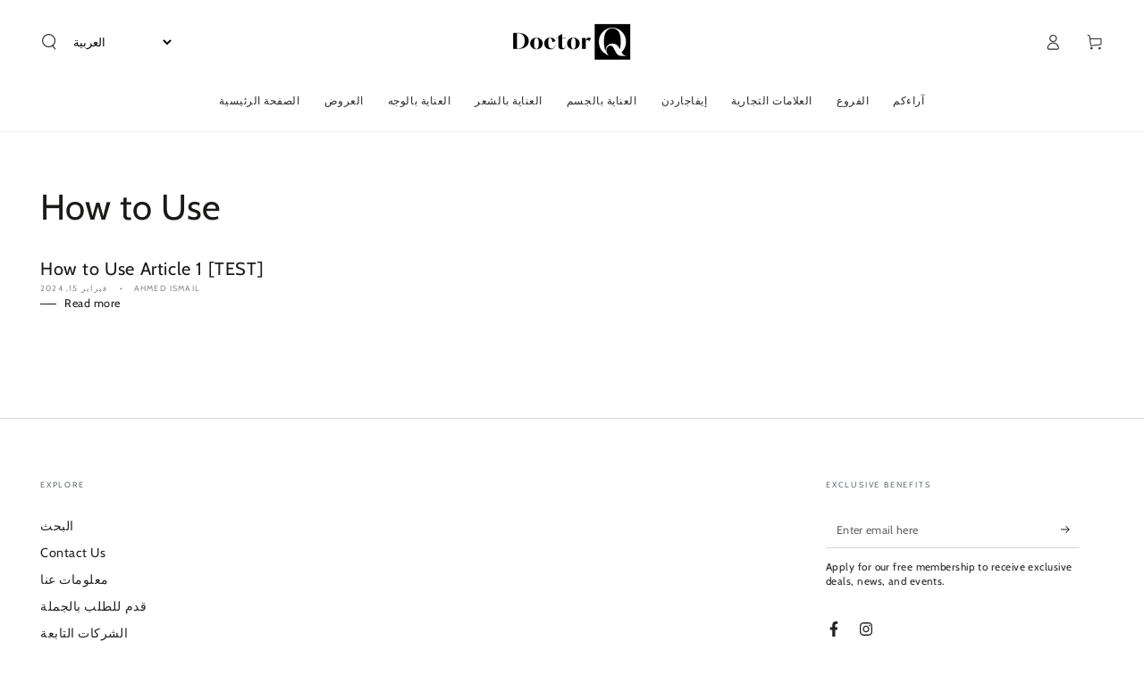

--- FILE ---
content_type: text/css
request_url: https://www.doctorqshop.com/cdn/shop/t/30/assets/section-main-blog.css?v=36146492891086829841696492487
body_size: -417
content:
.blog-articles__article{padding-bottom:3rem}.blog-articles__article+.blog-articles__article{margin-top:3rem}.blog-articles{align-items:flex-start;margin-bottom:0}@media screen and (min-width: 750px){.blog-articles{margin-inline-start:-3rem}.blog-articles__article{padding-bottom:5rem;padding-inline-start:3rem}.blog-articles__article+.blog-articles__article{margin-top:0}}.blog-header{text-align:center;margin-bottom:4rem}.blog-header .title--primary{margin-top:0}.blog-header .title--primary~*{margin-top:-2rem}.blog-header .select__select{height:4rem}@media screen and (min-width: 750px){.blog-header{text-align:inherit;display:flex;align-items:flex-end;justify-content:space-between;margin-bottom:2rem}.blog-header .title--primary{margin-bottom:0}.blog-header .title--primary~*{margin-top:0}.blog-header .select__select{width:20rem;max-width:100%}[data-heading-center] .blog-header{flex-direction:column;align-items:center;row-gap:1rem}}.blog-filter{display:flex;flex-wrap:wrap;margin-inline-start:-1.2rem;margin-inline-end:-1.2rem}.blog-filter li{padding-inline-start:1.2rem;padding-inline-end:1.2rem}.blog-filter .is-selected{cursor:default;background-position:left bottom,left bottom;background-size:100% .1rem,100% .1rem}.main-blog .pagination-wrapper{margin-top:0}
/*# sourceMappingURL=/cdn/shop/t/30/assets/section-main-blog.css.map?v=36146492891086829841696492487 */


--- FILE ---
content_type: text/javascript
request_url: https://cdn.shopify.com/s/files/1/0449/2568/1820/t/4/assets/booster_currency.js?v=1624978055&shop=dr-q-shop.myshopify.com
body_size: 11225
content:
(function(o,t){typeof exports=="object"&&typeof module=="object"?module.exports=t():typeof define=="function"&&define.amd?define([],t):typeof exports=="object"?exports.selectorBar=t():(o.baCurr=o.baCurr||{},o.baCurr.selectorBar=t())})(window,function(){return function(o){var t={};function e(n){if(t[n])return t[n].exports;var r=t[n]={i:n,l:!1,exports:{}};return o[n].call(r.exports,r,r.exports,e),r.l=!0,r.exports}return e.m=o,e.c=t,e.d=function(o2,t2,n){e.o(o2,t2)||Object.defineProperty(o2,t2,{enumerable:!0,get:n})},e.r=function(o2){typeof Symbol!="undefined"&&Symbol.toStringTag&&Object.defineProperty(o2,Symbol.toStringTag,{value:"Module"}),Object.defineProperty(o2,"__esModule",{value:!0})},e.t=function(o2,t2){if(1&t2&&(o2=e(o2)),8&t2||4&t2&&typeof o2=="object"&&o2&&o2.__esModule)return o2;var n=Object.create(null);if(e.r(n),Object.defineProperty(n,"default",{enumerable:!0,value:o2}),2&t2&&typeof o2!="string")for(var r in o2)e.d(n,r,function(t3){return o2[t3]}.bind(null,r));return n},e.n=function(o2){var t2=o2&&o2.__esModule?function(){return o2.default}:function(){return o2};return e.d(t2,"a",t2),t2},e.o=function(o2,t2){return Object.prototype.hasOwnProperty.call(o2,t2)},e.p="/apps/",e(e.s=28)}([function(o,t,e){"use strict";var n=e(3),r=e(6),a=e(7);function c(o2,t2,e2){o2?bacurr$(t2).children().html(e2):bacurr$(t2).html(e2)}var i=e(18);function u(o2,t2,e2,n2){var r2,a2=r2=o2?bacurr$(t2).children().html():bacurr$(t2).html();return bacurr$(t2).data("bacurr-origMoneyVal",""+a2),r2=Object(i.a)(r2,e2.money_format,n2,e2.user_curr),bacurr$(t2).data("bacurr-initVal",""+r2),r2}var m=function(o2,t2,e2,i2,m2){if(t2.round_by_default){var s2,_2;s2=i2&&bacurr$(o2).hasClass("bacurr-money")?m2:u(e2,o2,t2,t2.user_curr),t2.round_style==="roundToDecimal"&&(s2=Object(a.a)(s2,t2));var l2=(_2=t2.moneyWithCurrencyFormat?n.a[t2.user_curr].money_with_currency_format||"{{amount}}":n.a[t2.user_curr].money_format||"{{amount}}").split("{{").pop().split("}}")[0],h=Object(r.a)(s2,l2,t2.user_curr,t2);c(e2,o2,s2=_2.replace("{{"+l2+"}}",h))}else i2&&c(e2,o2,i2)},s=function(o2,t2,e2){var i2,s2=bacurr$(o2).data("bacurr-origMoneyVal"),_2=bacurr$(o2).data("bacurr-initVal"),l2=!!bacurr$(o2).children().length;if(t2!==e2.user_curr){if(_2&&bacurr$(o2).hasClass("bacurr-money")){var h=bacurr$(o2).data(t2);h&&!isNaN(h)?i2=h:(i2=baCurr.Currency.convert(_2,e2.user_curr,t2),bacurr$(o2).data(""+t2,""+i2))}else{var p=u(l2,o2,e2,t2);i2=baCurr.Currency.convert(p,e2.user_curr,t2)}if(!isNaN(i2)){var d;e2.round_style==="roundToDecimal"&&(i2=Object(a.a)(i2,e2));var f=(d=e2.moneyWithCurrencyFormat?n.a[t2].money_with_currency_format||"{{amount}}":n.a[t2].money_format||"{{amount}}").split("{{").pop().split("}}")[0],y=Object(r.a)(i2,f,t2,e2);c(l2,o2,i2=d.replace("{{"+f+"}}",y))}}else m(o2,e2,l2,s2,_2)},_=e(1);function l(o2,t2){_.a.set(t2),bacurr$("span.money").each(function(){bacurr$("span.money",this).length===0&&(s(this,t2,o2),bacurr$(this).addClass("bacurr-money"))})}e.d(t,"a",function(){return l})},function(o,t,e){"use strict";var n=e(2),r={set:function(o2){n.a.set("bacurr_user_cur",o2)},get:function(){return n.a.get("bacurr_user_cur")}};t.a=r},function(o,t,e){"use strict";e.d(t,"a",function(){return n});var n={set:function(o2,t2,e2){e2===void 0&&(e2="session"),(e2==="session"?sessionStorage:localStorage).setItem(o2,JSON.stringify(t2))},get:function(o2,t2,e2){t2===void 0&&(t2=!0),e2===void 0&&(e2="session");var n2=(e2==="session"?sessionStorage:localStorage).getItem(o2);return t2?JSON.parse(n2):n2},unset:function(o2,t2){t2===void 0&&(t2="session"),!Array.isArray(o2)&&(o2=[o2]),o2.forEach(function(o3){(t2==="session"?sessionStorage:localStorage).removeItem(o3)})}}},function(o,t,e){"use strict";t.a={USD:{money_format:"${{amount}}",money_with_currency_format:"${{amount}} USD"},EUR:{money_format:"&euro;{{amount}}",money_with_currency_format:"&euro;{{amount}} EUR"},GBP:{money_format:"&pound;{{amount}}",money_with_currency_format:"&pound;{{amount}} GBP"},CAD:{money_format:"${{amount}}",money_with_currency_format:"${{amount}} CAD"},ALL:{money_format:"Lek {{amount}}",money_with_currency_format:"Lek {{amount}} ALL"},DZD:{money_format:"DA {{amount}}",money_with_currency_format:"DA {{amount}} DZD"},AOA:{money_format:"Kz{{amount}}",money_with_currency_format:"Kz{{amount}} AOA"},ARS:{money_format:"${{amount_with_comma_separator}}",money_with_currency_format:"${{amount_with_comma_separator}} ARS"},AMD:{money_format:"{{amount}} AMD",money_with_currency_format:"{{amount}} AMD"},AWG:{money_format:"Afl{{amount}}",money_with_currency_format:"Afl{{amount}} AWG"},AUD:{money_format:"${{amount}}",money_with_currency_format:"${{amount}} AUD"},BBD:{money_format:"${{amount}}",money_with_currency_format:"${{amount}} Bds"},AZN:{money_format:"m.{{amount}}",money_with_currency_format:"m.{{amount}} AZN"},BDT:{money_format:"Tk {{amount}}",money_with_currency_format:"Tk {{amount}} BDT"},BSD:{money_format:"BS${{amount}}",money_with_currency_format:"BS${{amount}} BSD"},BHD:{money_format:"{{amount}}0 BD",money_with_currency_format:"{{amount}}0 BHD"},BYR:{money_format:"Br {{amount}}",money_with_currency_format:"Br {{amount}} BYR"},BZD:{money_format:"BZ${{amount}}",money_with_currency_format:"BZ${{amount}} BZD"},BTN:{money_format:"Nu {{amount}}",money_with_currency_format:"Nu {{amount}} BTN"},BAM:{money_format:"KM {{amount_with_comma_separator}}",money_with_currency_format:"KM {{amount_with_comma_separator}} BAM"},BRL:{money_format:"R$ {{amount_with_comma_separator}}",money_with_currency_format:"R$ {{amount_with_comma_separator}} BRL"},BOB:{money_format:"Bs{{amount_with_comma_separator}}",money_with_currency_format:"Bs{{amount_with_comma_separator}} BOB"},BWP:{money_format:"P{{amount}}",money_with_currency_format:"P{{amount}} BWP"},BND:{money_format:"${{amount}}",money_with_currency_format:"${{amount}} BND"},BGN:{money_format:"{{amount}} BGN",money_with_currency_format:"{{amount}} BGN"},MMK:{money_format:"K{{amount}}",money_with_currency_format:"K{{amount}} MMK"},KHR:{money_format:"KHR{{amount}}",money_with_currency_format:"KHR{{amount}}"},KYD:{money_format:"${{amount}}",money_with_currency_format:"${{amount}} KYD"},XAF:{money_format:"FCFA{{amount}}",money_with_currency_format:"FCFA{{amount}} XAF"},CLP:{money_format:"${{amount_no_decimals}}",money_with_currency_format:"${{amount_no_decimals}} CLP"},CNY:{money_format:"&#165;{{amount}}",money_with_currency_format:"&#165;{{amount}} CNY"},COP:{money_format:"${{amount_with_comma_separator}}",money_with_currency_format:"${{amount_with_comma_separator}} COP"},CRC:{money_format:"&#8353; {{amount_with_comma_separator}}",money_with_currency_format:"&#8353; {{amount_with_comma_separator}} CRC"},HRK:{money_format:"{{amount_with_comma_separator}} kn",money_with_currency_format:"{{amount_with_comma_separator}} kn HRK"},CZK:{money_format:"{{amount_with_comma_separator}} K&#269;",money_with_currency_format:"{{amount_with_comma_separator}} K&#269;"},DKK:{money_format:"{{amount_with_comma_separator}}",money_with_currency_format:"kr.{{amount_with_comma_separator}}"},DOP:{money_format:"RD$ {{amount}}",money_with_currency_format:"RD$ {{amount}}"},XCD:{money_format:"${{amount}}",money_with_currency_format:"EC${{amount}}"},EGP:{money_format:"LE {{amount}}",money_with_currency_format:"LE {{amount}} EGP"},ETB:{money_format:"Br{{amount}}",money_with_currency_format:"Br{{amount}} ETB"},XPF:{money_format:"{{amount_no_decimals_with_comma_separator}} XPF",money_with_currency_format:"{{amount_no_decimals_with_comma_separator}} XPF"},FJD:{money_format:"${{amount}}",money_with_currency_format:"FJ${{amount}}"},GMD:{money_format:"D {{amount}}",money_with_currency_format:"D {{amount}} GMD"},GHS:{money_format:"GH&#8373;{{amount}}",money_with_currency_format:"GH&#8373;{{amount}}"},GTQ:{money_format:"Q{{amount}}",money_with_currency_format:"{{amount}} GTQ"},GYD:{money_format:"G${{amount}}",money_with_currency_format:"${{amount}} GYD"},GEL:{money_format:"{{amount}} GEL",money_with_currency_format:"{{amount}} GEL"},HNL:{money_format:"L {{amount}}",money_with_currency_format:"L {{amount}} HNL"},HKD:{money_format:"${{amount}}",money_with_currency_format:"HK${{amount}}"},HUF:{money_format:"{{amount_no_decimals_with_comma_separator}}",money_with_currency_format:"{{amount_no_decimals_with_comma_separator}} Ft"},ISK:{money_format:"{{amount_no_decimals}} kr",money_with_currency_format:"{{amount_no_decimals}} kr ISK"},INR:{money_format:"Rs. {{amount}}",money_with_currency_format:"Rs. {{amount}}"},IDR:{money_format:"{{amount_with_comma_separator}}",money_with_currency_format:"Rp {{amount_with_comma_separator}}"},ILS:{money_format:"{{amount}} NIS",money_with_currency_format:"{{amount}} NIS"},JMD:{money_format:"${{amount}}",money_with_currency_format:"${{amount}} JMD"},JPY:{money_format:"&#165;{{amount_no_decimals}}",money_with_currency_format:"&#165;{{amount_no_decimals}} JPY"},JEP:{money_format:"&pound;{{amount}}",money_with_currency_format:"&pound;{{amount}} JEP"},JOD:{money_format:"{{amount}}0 JD",money_with_currency_format:"{{amount}}0 JOD"},KZT:{money_format:"{{amount}} KZT",money_with_currency_format:"{{amount}} KZT"},KES:{money_format:"KSh{{amount}}",money_with_currency_format:"KSh{{amount}}"},KWD:{money_format:"{{amount}}0 KD",money_with_currency_format:"{{amount}}0 KWD"},KGS:{money_format:"KGS {{amount}}",money_with_currency_format:"KGS {{amount}}"},LVL:{money_format:"Ls {{amount}}",money_with_currency_format:"Ls {{amount}} LVL"},LBP:{money_format:"L&pound;{{amount}}",money_with_currency_format:"L&pound;{{amount}} LBP"},LTL:{money_format:"{{amount}} Lt",money_with_currency_format:"{{amount}} Lt"},MGA:{money_format:"Ar {{amount}}",money_with_currency_format:"Ar {{amount}} MGA"},MKD:{money_format:"\u0420\u0491\u0420\xB5\u0420\u0405 {{amount}}",money_with_currency_format:"\u0420\u0491\u0420\xB5\u0420\u0405 {{amount}} MKD"},MOP:{money_format:"MOP${{amount}}",money_with_currency_format:"MOP${{amount}}"},MVR:{money_format:"Rf{{amount}}",money_with_currency_format:"Rf{{amount}} MRf"},MXN:{money_format:"$ {{amount}}",money_with_currency_format:"$ {{amount}} MXN"},MYR:{money_format:"RM{{amount}} MYR",money_with_currency_format:"RM{{amount}} MYR"},MUR:{money_format:"Rs {{amount}}",money_with_currency_format:"Rs {{amount}} MUR"},MDL:{money_format:"{{amount}} MDL",money_with_currency_format:"{{amount}} MDL"},MAD:{money_format:"{{amount}} dh",money_with_currency_format:"Dh {{amount}} MAD"},MNT:{money_format:"{{amount_no_decimals}} &#8366",money_with_currency_format:"{{amount_no_decimals}} MNT"},MZN:{money_format:"{{amount}} Mt",money_with_currency_format:"Mt {{amount}} MZN"},NAD:{money_format:"N${{amount}}",money_with_currency_format:"N${{amount}} NAD"},NPR:{money_format:"Rs{{amount}}",money_with_currency_format:"Rs{{amount}} NPR"},ANG:{money_format:"&fnof;{{amount}}",money_with_currency_format:"{{amount}} NA&fnof;"},NZD:{money_format:"${{amount}}",money_with_currency_format:"${{amount}} NZD"},NIO:{money_format:"C${{amount}}",money_with_currency_format:"C${{amount}} NIO"},NGN:{money_format:"&#8358;{{amount}}",money_with_currency_format:"&#8358;{{amount}} NGN"},NOK:{money_format:"kr {{amount_with_comma_separator}}",money_with_currency_format:"kr {{amount_with_comma_separator}} NOK"},OMR:{money_format:"{{amount_with_comma_separator}} OMR",money_with_currency_format:"{{amount_with_comma_separator}} OMR"},PKR:{money_format:"Rs.{{amount}}",money_with_currency_format:"Rs.{{amount}} PKR"},PGK:{money_format:"K {{amount}}",money_with_currency_format:"K {{amount}} PGK"},PYG:{money_format:"Gs. {{amount_no_decimals_with_comma_separator}}",money_with_currency_format:"Gs. {{amount_no_decimals_with_comma_separator}} PYG"},PEN:{money_format:"S/. {{amount}}",money_with_currency_format:"S/. {{amount}} PEN"},PHP:{money_format:"&#8369;{{amount}}",money_with_currency_format:"&#8369;{{amount}} PHP"},PLN:{money_format:"{{amount_with_comma_separator}} zl",money_with_currency_format:"{{amount_with_comma_separator}} zl PLN"},QAR:{money_format:"QAR {{amount_with_comma_separator}}",money_with_currency_format:"QAR {{amount_with_comma_separator}}"},RON:{money_format:"{{amount_with_comma_separator}} lei",money_with_currency_format:"{{amount_with_comma_separator}} lei RON"},RUB:{money_format:"&#1088;&#1091;&#1073;{{amount_with_comma_separator}}",money_with_currency_format:"&#1088;&#1091;&#1073;{{amount_with_comma_separator}} RUB"},RWF:{money_format:"{{amount_no_decimals}} RF",money_with_currency_format:"{{amount_no_decimals}} RWF"},WST:{money_format:"WS$ {{amount}}",money_with_currency_format:"WS$ {{amount}} WST"},SAR:{money_format:"{{amount}} SR",money_with_currency_format:"{{amount}} SAR"},STD:{money_format:"Db {{amount}}",money_with_currency_format:"Db {{amount}} STD"},RSD:{money_format:"{{amount}} RSD",money_with_currency_format:"{{amount}} RSD"},SCR:{money_format:"Rs {{amount}}",money_with_currency_format:"Rs {{amount}} SCR"},SGD:{money_format:"${{amount}}",money_with_currency_format:"${{amount}} SGD"},SYP:{money_format:"S&pound;{{amount}}",money_with_currency_format:"S&pound;{{amount}} SYP"},ZAR:{money_format:"R {{amount}}",money_with_currency_format:"R {{amount}} ZAR"},KRW:{money_format:"&#8361;{{amount_no_decimals}}",money_with_currency_format:"&#8361;{{amount_no_decimals}} KRW"},LKR:{money_format:"Rs {{amount}}",money_with_currency_format:"Rs {{amount}} LKR"},SEK:{money_format:"{{amount_no_decimals}} kr",money_with_currency_format:"{{amount_no_decimals}} kr SEK"},CHF:{money_format:"SFr. {{amount}}",money_with_currency_format:"SFr. {{amount}} CHF"},TWD:{money_format:"${{amount}}",money_with_currency_format:"${{amount}} TWD"},THB:{money_format:"{{amount}} &#xe3f;",money_with_currency_format:"{{amount}} &#xe3f; THB"},TZS:{money_format:"{{amount}} TZS",money_with_currency_format:"{{amount}} TZS"},TTD:{money_format:"${{amount}}",money_with_currency_format:"${{amount}} TTD"},TND:{money_format:"{{amount}}",money_with_currency_format:"{{amount}} DT"},TRY:{money_format:"{{amount}}TL",money_with_currency_format:"{{amount}}TL"},UGX:{money_format:"Ush {{amount_no_decimals}}",money_with_currency_format:"Ush {{amount_no_decimals}} UGX"},UAH:{money_format:"\u0432\u201A\u0491{{amount}}",money_with_currency_format:"\u0432\u201A\u0491{{amount}} UAH"},AED:{money_format:"Dhs. {{amount}}",money_with_currency_format:"Dhs. {{amount}} AED"},UYU:{money_format:"${{amount_with_comma_separator}}",money_with_currency_format:"${{amount_with_comma_separator}} UYU"},VUV:{money_format:"${{amount}}",money_with_currency_format:"${{amount}}VT"},VEF:{money_format:"Bs. {{amount_with_comma_separator}}",money_with_currency_format:"Bs. {{amount_with_comma_separator}} VEF"},VND:{money_format:"{{amount_no_decimals_with_comma_separator}}&#8363;",money_with_currency_format:"{{amount_no_decimals_with_comma_separator}} VND"},XBT:{money_format:"{{amount_no_decimals}} BTC",money_with_currency_format:"{{amount_no_decimals}} BTC"},XOF:{money_format:"CFA{{amount}}",money_with_currency_format:"CFA{{amount}} XOF"},ZMW:{money_format:"K{{amount_no_decimals_with_comma_separator}}",money_with_currency_format:"ZMW{{amount_no_decimals_with_comma_separator}}"}}},function(o,t,e){"use strict";t.a=function(o2,t2){return new Promise(function(e2,n){if(t2.multi_curr&&(t2.multi_curr||[]).includes(o2)){var r={form_type:"currency",utf8:"\xE2\u0153\u201C",return_to:window.location.pathname,currency:o2};bacurr$.ajax({type:"POST",url:"/cart/update.js",data:bacurr$.param(r),dataType:"json",success:function(t3){window.baCurr&&window.baCurr.config&&window.baCurr.config.final_currency!==o2&&(window.baCurr.config.final_currency=o2),e2(t3)},error:function(o3){n(o3)}})}else e2(!0)})}},function(o,t,e){"use strict";t.a=function(o2,t2){var e2=o2.chosen_cur,n=!1;return e2.forEach(function(o3){Object.keys(o3)[0]===t2&&(n=!0)}),n||!o2.auto_pref}},function(o,t,e){"use strict";var n=e(17);t.a=function(o2,t2,e2,r){function a(o3,t3,e3,n2){t3===void 0&&(t3=2),e3===void 0&&(e3=","),n2===void 0&&(n2=".");var r2=o3;if(isNaN(r2)||r2==null)return 0;var a2=(r2=Number(r2).toFixed(t3)).split(".");return a2[0].replace(/(\d)(?=(\d\d\d)+(?!\d))/g,"$1"+e3)+(a2[1]?n2+a2[1]:"")}var c="",i=Object(n.a)(e2,r);switch(t2){case"amount":c=a(o2,i);break;case"amount_no_decimals":c=a(o2,0);break;case"amount_no_decimals_with_comma_separator":c=a(o2,0,".",",");break;case"amount_with_comma_separator":c=a(o2,i,".",",");break;default:c=a(o2,i,",",".")}return c}},function(o,t,e){"use strict";function n(o2,t2){var e2=Math.round(o2),n2=t2.round_dec>.5?e2-(1-t2.round_dec):e2+t2.round_dec;return n2>0?n2:o2}e.d(t,"a",function(){return n})},function(o,t,e){"use strict";function n(o2){var t2=baCurr.config;!t2.dont_show_selector&&o2&&(t2.ui_style!=="modernLayered"&&t2.ui_style!=="select-round"&&t2.ui_style!=="default"||(bacurr$("div.bacurr-choiceDesign").html('<div class="countryContainer"><div class=\'baCountry baCountry-'+o2+'\'></div></div><span class="ba-chosen">'+o2+"</span>"),t2&&t2.chosen_cur&&t2.chosen_cur.chosen_cur>1&&bacurr$("li#"+o2).addClass("bacurrSelected").siblings().removeClass("bacurrSelected")))}e.d(t,"a",function(){return n})},function(o,t,e){"use strict";var n=e(1),r=e(0),a=e(4);t.a=function(o2){var t2=window.baCurr.config;t2.final_currency&&t2.final_currency!==t2.user_curr?t2.multi_curr&&(t2.multi_curr||[]).includes(o2)?t2.final_currency!==o2&&(Object(a.a)(o2,t2).then(function(){window.location.reload()}).catch(function(o3){}),n.a.set(o2)):(n.a.set(o2),Object(a.a)(t2.user_curr,t2).then(function(){window.location.reload()}).catch(function(o3){})):t2.multi_curr&&(t2.multi_curr||[]).includes(o2)&&t2.user_curr!==o2?(Object(r.a)(t2,o2),Object(a.a)(o2,t2).then(function(){}).catch(function(o3){})):Object(r.a)(t2,o2)}},function(o,t,e){"use strict";e(37);var n=function(o2){var t2='<select id="baCurrSelector" class="bacurr">';return o2.chosen_cur.forEach(function(o3){var e2=Object.keys(o3)[0],n2=o3[e2];t2+='<option data-flag="'+o3+'" id='+e2+'  class="currMovers" value="'+e2+'">'+n2+"</option>"}),t2+="</select> "},r=e(0),a=e(9),c=e(4),i=function(o2){bacurr$("select.bacurr").each(function(){var t2="";o2.night_time||(t2+="--bacurrBackground: "+baCurr.config.selector_bg_hex+" !important;--bacurrSelect-color: "+baCurr.config.textColor+" !important;--bacurrHover-bg:"+baCurr.config.selector_hover_hex);var e2=bacurr$(this),n2=bacurr$(this).children("option").length,r2=((window.baCurr||{}).config||{}).final_currency;e2.addClass("bacurr-choice-invisible"),e2.wrap('<div class="bacurr-dropdownChoices" style="'+t2+'"></div>'),o2.night_time,e2.after('<div class="bacurr-choiceDesign" ></div>');var a2=e2.next("div.bacurr-choiceDesign");a2.html('<div class="countryContainer"><div class=\'baCountry baCountry-'+r2+'\'></div></div><span class="ba-chosen">'+r2+"</span>");for(var c2=bacurr$("<ul />",{class:"bacurr-dropdown-choices",style:t2}).insertAfter(a2),i2=0;i2<n2;i2++)bacurr$("<li />",{html:'<span class="curChoice">'+e2.children("option").eq(i2).text()+"</span>",class:"currMovers",id:e2.children("option").eq(i2).val(),rel:e2.children("option").eq(i2).val()}).prepend('<div class="countryContainer"><div class=\'baCountry baCountry-'+e2.children("option").eq(i2).val()+"'></div></div>").appendTo(c2);var u2=c2.children("li");a2.click(function(o3){o3.stopPropagation(),bacurr$("div.bacurr-choiceDesign.active").not(this).each(function(){bacurr$(this).removeClass("active").next("ul.bacurr-dropdown-choices").hide()}),bacurr$(this).toggleClass("active").next("ul.bacurr-dropdown-choices").toggle()}),u2.click(function(t3){t3.stopPropagation();var n3=bacurr$(this).attr("id");o2&&o2.chosen_cur&&o2.chosen_cur.chosen_cur>1&&bacurr$(this).addClass("bacurrSelected").siblings().removeClass("bacurrSelected"),a2.html('<div class="countryContainer"><div class="baCountry baCountry-'+n3+'"></div></div><span class="ba-chosen">'+n3+"</span> ").removeClass("active"),e2.val(n3),c2.hide()}),bacurr$(document).click(function(){a2.removeClass("active"),c2.hide()})}),bacurr$(".currMovers").click(function(){var t2=bacurr$(this).attr("id");o2.multi_cur_on&&o2.multi_curr&&o2.multi_curr.length>1&&o2.final_currency?o2.final_currency===o2.user_curr&&o2.display_conv_multi?(Object(c.a)(t2,o2),Object(r.a)(o2,t2)):Object(a.a)(t2,o2):Object(r.a)(o2,t2)})},u=function(o2,t2,e2,n2,r2){bacurr$(r2).html(t2),bacurr$(r2).addClass(e2),n2(o2)};function m(o2){var t2;t2=window.matchMedia("(max-device-width: 768px)").matches&&o2.mob_placement_type?o2.mob_placement_type==="floating"?bacurr$(o2.target):o2.mob_manual_placement==='header a[href="/cart"]'?bacurr$('header a[href="/cart"]').parent():bacurr$(o2.mob_manual_placement):o2.display_position_type==="floating"?bacurr$(o2.target):o2.manual_placement==='header a[href="/cart"]'?bacurr$('header a[href="/cart"]').parent():bacurr$(o2.manual_placement),bacurr$(".bacurr-cur-blocker").length===0&&bacurr$('<div class="bacurr-cur-blocker" ></div>').appendTo(t2);var e2="bacurr-cur-block "+o2.selector_border_type+"  "+(o2.display_position_type==="floating"?o2.display_position:"barcurr-relative")+" "+(o2.mob_placement_type==="floating"?"mobile_"+o2.mob_placement:"barcurr-mobile_relative")+" "+(o2.night_time?"bacurrDark":"")+"  "+(o2.testing_version?"bacurrSmallSize":"")+"  "+(o2.desktop_visible?"":"desktopHidden")+"  "+(o2.mob_visible?"":"hideOnMobile")+" barcurr-"+o2.flag_type+" baCountry-"+o2.flag_design+" baCountry-"+o2.flag_theme;bacurr$(".bacurr-cur-blocker").length===0||bacurr$(".bacurr-cur-block").length!==0||o2.dont_show_selector||(bacurr$('<div class="'+e2+' " ></div>').appendTo(bacurr$(".bacurr-cur-blocker")),function(o3){var t3,e3=".bacurr-cur-block";switch(o3.ui_style){case"select-round":t3=n(o3),u(o3,t3,"baDropdownStyle bacurrSelectRoundTheme",i,e3);break;case"modernLayered":t3=n(o3),u(o3,t3,"baDropdownStyle baCurrMultiStyle",i,e3);break;default:t3=n(o3),u(o3,t3,"baDropdownStyle",i,e3)}}(o2))}e.d(t,"a",function(){return m})},function(o,t,e){"use strict";var n=e(1),r=e(8),a=e(0),c=e(5),i=e(20);t.a=function(){var o2=baCurr.config,t2=n.a.get();t2!=null&&Object(c.a)(o2,t2)&&(Object(i.a)(o2,t2)||(Object(a.a)(o2,t2),Object(r.a)(t2)))}},function(o,t,e){"use strict";var n=function(){var o2;return function(){return typeof o2=="undefined"&&(o2=!!(window&&document&&document.all&&!window.atob)),o2}}(),r=function(){var o2={};return function(t2){if(typeof o2[t2]=="undefined"){var e2=document.querySelector(t2);if(window.HTMLIFrameElement&&e2 instanceof window.HTMLIFrameElement)try{e2=e2.contentDocument.head}catch(n2){e2=null}o2[t2]=e2}return o2[t2]}}(),a=[];function c(o2){for(var t2=-1,e2=0;e2<a.length;e2++)if(a[e2].identifier===o2){t2=e2;break}return t2}function i(o2,t2){for(var e2={},n2=[],r2=0;r2<o2.length;r2++){var i2=o2[r2],u2=t2.base?i2[0]+t2.base:i2[0],m2=e2[u2]||0,s2="".concat(u2," ").concat(m2);e2[u2]=m2+1;var _2=c(s2),l2={css:i2[1],media:i2[2],sourceMap:i2[3]};_2!==-1?(a[_2].references++,a[_2].updater(l2)):a.push({identifier:s2,updater:p(l2,t2),references:1}),n2.push(s2)}return n2}function u(o2){var t2=document.createElement("style"),n2=o2.attributes||{};if(typeof n2.nonce=="undefined"){var a2=e.nc;a2&&(n2.nonce=a2)}if(Object.keys(n2).forEach(function(o3){t2.setAttribute(o3,n2[o3])}),typeof o2.insert=="function")o2.insert(t2);else{var c2=r(o2.insert||"head");if(!c2)throw new Error("Couldn't find a style target. This probably means that the value for the 'insert' parameter is invalid.");c2.appendChild(t2)}return t2}var m=function(){var o2=[];return function(t2,e2){return o2[t2]=e2,o2.filter(Boolean).join("\n")}}();function s(o2,t2,e2,n2){var r2=e2?"":n2.media?"@media ".concat(n2.media," {").concat(n2.css,"}"):n2.css;if(o2.styleSheet)o2.styleSheet.cssText=m(t2,r2);else{var a2=document.createTextNode(r2),c2=o2.childNodes;c2[t2]&&o2.removeChild(c2[t2]),c2.length?o2.insertBefore(a2,c2[t2]):o2.appendChild(a2)}}function _(o2,t2,e2){var n2=e2.css,r2=e2.media,a2=e2.sourceMap;if(r2?o2.setAttribute("media",r2):o2.removeAttribute("media"),a2&&btoa&&(n2+="\n/*# sourceMappingURL=data:application/json;base64,".concat(btoa(unescape(encodeURIComponent(JSON.stringify(a2))))," */")),o2.styleSheet)o2.styleSheet.cssText=n2;else{for(;o2.firstChild;)o2.removeChild(o2.firstChild);o2.appendChild(document.createTextNode(n2))}}var l=null,h=0;function p(o2,t2){var e2,n2,r2;if(t2.singleton){var a2=h++;e2=l||(l=u(t2)),n2=s.bind(null,e2,a2,!1),r2=s.bind(null,e2,a2,!0)}else e2=u(t2),n2=_.bind(null,e2,t2),r2=function(){(function(o3){if(o3.parentNode===null)return!1;o3.parentNode.removeChild(o3)})(e2)};return n2(o2),function(t3){if(t3){if(t3.css===o2.css&&t3.media===o2.media&&t3.sourceMap===o2.sourceMap)return;n2(o2=t3)}else r2()}}o.exports=function(o2,t2){(t2=t2||{}).singleton||typeof t2.singleton=="boolean"||(t2.singleton=n());var e2=i(o2=o2||[],t2);return function(o3){if(o3=o3||[],Object.prototype.toString.call(o3)==="[object Array]"){for(var n2=0;n2<e2.length;n2++){var r2=c(e2[n2]);a[r2].references--}for(var u2=i(o3,t2),m2=0;m2<e2.length;m2++){var s2=c(e2[m2]);a[s2].references===0&&(a[s2].updater(),a.splice(s2,1))}e2=u2}}}},function(o,t,e){"use strict";o.exports=function(o2){var t2=[];return t2.toString=function(){return this.map(function(t3){var e2=function(o3,t4){var e3=o3[1]||"",n=o3[3];if(!n)return e3;if(t4&&typeof btoa=="function"){var r=function(o4){var t5=btoa(unescape(encodeURIComponent(JSON.stringify(o4)))),e4="sourceMappingURL=data:application/json;charset=utf-8;base64,".concat(t5);return"/*# ".concat(e4," */")}(n),a=n.sources.map(function(o4){return"/*# sourceURL=".concat(n.sourceRoot||"").concat(o4," */")});return[e3].concat(a).concat([r]).join("\n")}return[e3].join("\n")}(t3,o2);return t3[2]?"@media ".concat(t3[2]," {").concat(e2,"}"):e2}).join("")},t2.i=function(o3,e2,n){typeof o3=="string"&&(o3=[[null,o3,""]]);var r={};if(n)for(var a=0;a<this.length;a++){var c=this[a][0];c!=null&&(r[c]=!0)}for(var i=0;i<o3.length;i++){var u=[].concat(o3[i]);n&&r[u[0]]||(e2&&(u[2]?u[2]="".concat(e2," and ").concat(u[2]):u[2]=e2),t2.push(u))}},t2}},function(o,t,e){"use strict";t.a=function(o2){var t2;try{t2=JSON.parse(o2)}catch(e2){}return t2}},function(o,t,e){"use strict";var n={js:function(o2){bacurr$("<script>").text(o2).appendTo("head")},css:function(o2){bacurr$("<style>").text(o2).appendTo("head")}};t.a=n},function(o,t,e){"use strict";var n=e(2),r={set:function(o2){var t2=new Date().toISOString().split("T")[0];n.a.set("bacurrConvStates",{currencyRateToday:o2,today:t2})},get:function(){var o2=new Date().toISOString().split("T")[0],t2=n.a.get("bacurrConvStates");return t2&&t2.today===o2?t2.currencyRateToday:null}};t.a=r},function(o,t,e){"use strict";function n(o2,t2){if(t2.round_style==="removeDecimal")return 0;var e2=2;return["KWD","JOD","OMR","BHD"].includes(o2)?e2=3:o2==="BTC"&&(e2=8),e2}e.d(t,"a",function(){return n})},function(o,t,e){"use strict";var n=e(17);e(3),t.a=function(o2,t2){var e2=o2;return t2.replace(/<((?!<)(.|\n))*?\>/g," ").replace(/\{\{\s*(\w+)\s*\}\}/," ").split(" ").forEach(function(o3){e2=e2.replace(o3,"")}),t2&&t2.includes("comma_separator")?e2=e2.replace(/\./g,"").replace(/,/g,"."):t2&&t2.includes("amount_no_decimals")&&e2.includes(" ")&&(e2=e2.replace(/ /g,"")),parseFloat(e2.replace(/,/g,"")).toFixed(Object(n.a)(baCurr.config.user_curr,baCurr.config))}},function(o,t,e){"use strict";t.a=function(o2){var t2=o2.cart_alert_note,e2=o2.user_curr,n="";o2.night_time||(n="background:"+baCurr.config.cart_alert_bg_hex+"; color:"+baCurr.config.cart_alert_font_hex),t2=t2.replace(/\[checkout_currency\]/gi,e2);var r="<div class='big-ol-cart-notice bacurrcheckoutNotice "+(o2.night_time?"bacurrDark":"")+"' style=\""+n+'">'+t2+"</div>";window.location.href.includes("/cart")&&(bacurr$(".bacurr-checkoutNotice").length===0&&(bacurr$("body header").length?bacurr$("body header:eq(0)").append("<div class='bacurr-checkoutNotice'></div>"):bacurr$("body").prepend("<div class='bacurr-checkoutNotice'></div>")),bacurr$(".big-ol-cart-notice").length===0&&bacurr$(".bacurr-checkoutNotice").append(r))}},function(o,t,e){"use strict";t.a=function(o2,t2){return!!(o2.multi_cur_on&&o2.multi_curr&&o2.multi_curr.length>1&&o2.multi_curr.includes(t2)&&o2.user_curr!==t2)}},function(o,t,e){"use strict";e.d(t,"a",function(){return a});var n=e(14);function r(){return(r=Object.assign||function(o2){for(var t2=1;t2<arguments.length;t2++){var e2=arguments[t2];for(var n2 in e2)Object.prototype.hasOwnProperty.call(e2,n2)&&(o2[n2]=e2[n2])}return o2}).apply(this,arguments)}function a(o2){var t2={id:null,enabled:!1,testing_version:!1,user_curr:"USD",money_format:"<span class=money>${{amount}} USD</span>",chosen_cur:[{USD:"US Dollar (USD)"},{EUR:"Euro (EUR)"},{GBP:"British Pound (GBP)"},{CAD:"Canadian Dollar (CAD)"}],auto_loc:!0,auto_pref:!1,moneyWithCurrencyFormat:!0,display_position_type:"floating",display_position:"bottom_left",manual_placement:'header a[href="/cart"]',selector_border_type:"boxShadow",desktop_visible:!0,mob_visible:!0,money_mouse_show:!0,multi_cur_on:!0,display_conv_multi:!1,cart_alert_state:!0,cart_alert_note:"We process all orders in [checkout_currency] and you will be checkout using the most current exchange rates.",cart_alert_bg_hex:"#cce5ff",cart_alert_font_hex:"#004085",roundPriceStatus:!0,round_dec:.99,round_style:"roundToDecimal",round_by_default:!1,other_apps:!0,ui_style:"modernLayered",flag_theme:"rounded",flag_design:"modern",flag_type:"countryandmoney",dont_show_selector:!1,selector_bg_hex:"#fff",textColor:"#333",selector_hover_hex:"#ccc",night_time:!1,target:"body",lightning:!0,custom_code:{js:"",css:""}},e2=o2.chosen_cur,a2=Object(n.a)(e2);a2&&(o2.chosen_cur=a2);var c=r({},t2,{},o2);return c.display_position_type!=="fixedPosition"||c.manual_placement||(c.display_position_type=t2.display_position_type,c.display_position=t2.display_position),c.mob_placement_type||(c.mob_placement_type=t2.display_position_type,c.mob_placement=t2.display_position),c.final_currency||(c.final_currency=c.user_curr),window.baCurr.config=c,c}},function(o,t,e){"use strict";var n=e(1),r=e(5),a=e(0),c=e(8),i=e(2),u={set:function(o2){i.a.set("bacurrGeoCurrency",o2)},get:function(){return i.a.get("bacurrGeoCurrency")}},m=e(9),s=e(4);function _(o2){function t2(t3){Object(r.a)(o2,t3)&&(o2.multi_cur_on&&o2.multi_curr&&o2.multi_curr.length>1&&o2.final_currency?bacurr$("span.money").length!==0&&o2.final_currency===o2.user_curr&&o2.display_conv_multi?(Object(s.a)(t3,o2),Object(a.a)(o2,t3)):Object(m.a)(t3,o2):(Object(a.a)(o2,t3),Object(c.a)(t3)))}var e2=u.get();e2?t2(e2):new Promise(function(o3){bacurr$.ajax({url:"https://pro.ip-api.com/json?fields=city,country,countryCode,currency,region,regionName,status,timezone&key=OgnaxAttqwTdj4o",dataType:"json",success:function(t3){o3(t3.currency)}})}).then(function(o3){u.set(o3),t2(o3)})}var l=e(20);t.a=function(o2){var t2=n.a.get();t2!=null&&Object(r.a)(o2,t2)?(Object(l.a)(o2,t2)?bacurr$("span.money").length!==0&&o2.final_currency===o2.user_curr&&o2.display_conv_multi?(Object(s.a)(t2,o2),Object(a.a)(o2,t2)):Object(m.a)(t2,o2):Object(a.a)(o2,t2),Object(c.a)(t2)):_(o2)}},function(module,__webpack_exports__,__webpack_require__){"use strict";var _themes_common_scss__WEBPACK_IMPORTED_MODULE_0__=__webpack_require__(31),_themes_common_scss__WEBPACK_IMPORTED_MODULE_0___default=__webpack_require__.n(_themes_common_scss__WEBPACK_IMPORTED_MODULE_0__),_themes_select_scss__WEBPACK_IMPORTED_MODULE_1__=__webpack_require__(33),_themes_select_scss__WEBPACK_IMPORTED_MODULE_1___default=__webpack_require__.n(_themes_select_scss__WEBPACK_IMPORTED_MODULE_1__),_themes_modernLayered_scss__WEBPACK_IMPORTED_MODULE_2__=__webpack_require__(35),_themes_modernLayered_scss__WEBPACK_IMPORTED_MODULE_2___default=__webpack_require__.n(_themes_modernLayered_scss__WEBPACK_IMPORTED_MODULE_2__),_storage_currencyRates__WEBPACK_IMPORTED_MODULE_3__=__webpack_require__(16),_utils_appendToHeader__WEBPACK_IMPORTED_MODULE_4__=__webpack_require__(15),_convert_externalConverter__WEBPACK_IMPORTED_MODULE_5__=__webpack_require__(24),_common_hover__WEBPACK_IMPORTED_MODULE_6__=__webpack_require__(25),_common_cartBanner__WEBPACK_IMPORTED_MODULE_7__=__webpack_require__(19),_autoSwitchCurrency__WEBPACK_IMPORTED_MODULE_8__=__webpack_require__(22),_common_addWrapperDiv__WEBPACK_IMPORTED_MODULE_9__=__webpack_require__(10),_common_commonEvents__WEBPACK_IMPORTED_MODULE_10__=__webpack_require__(26),_helper_validateJson__WEBPACK_IMPORTED_MODULE_11__=__webpack_require__(14),_rerender__WEBPACK_IMPORTED_MODULE_12__=__webpack_require__(27),_setConfig__WEBPACK_IMPORTED_MODULE_13__=__webpack_require__(21),_common_reconvert__WEBPACK_IMPORTED_MODULE_14__=__webpack_require__(11);function _extends(){return(_extends=Object.assign||function(o){for(var t=1;t<arguments.length;t++){var e=arguments[t];for(var n in e)Object.prototype.hasOwnProperty.call(e,n)&&(o[n]=e[n])}return o}).apply(this,arguments)}var initialize=function(configs,rates){var storeConfig=_extends({},configs);window.baCurr.Currency={};var ratesMatchRegex=/{(.*?)}/,tempCurrencyVal=Object(_helper_validateJson__WEBPACK_IMPORTED_MODULE_11__.a)(rates.match(ratesMatchRegex)[0]);if(tempCurrencyVal&&typeof tempCurrencyVal.USD=="number")window.baCurr.Currency.rates=tempCurrencyVal;else try{eval(rates),window.baCurr.Currency.rates=window.Currency?window.baCurr.Currency.rates=window.Currency.rates:""}catch(_unused){return}_storage_currencyRates__WEBPACK_IMPORTED_MODULE_3__.a.set(rates),window.baCurr.Currency.convert=function(o,t,e){var n=window.baCurr.Currency.rates,r=n===void 0?[]:n;return o*r[t]/r[e]};var customCss="",customJs="",config=Object(_setConfig__WEBPACK_IMPORTED_MODULE_13__.a)(storeConfig);window.baCurr.shown=!0;var custom_code=Object(_helper_validateJson__WEBPACK_IMPORTED_MODULE_11__.a)(config.custom_code);custom_code&&(customCss+=custom_code.css,customJs+=custom_code.js),_utils_appendToHeader__WEBPACK_IMPORTED_MODULE_4__.a.js(customJs),_utils_appendToHeader__WEBPACK_IMPORTED_MODULE_4__.a.css(customCss),Object(_common_commonEvents__WEBPACK_IMPORTED_MODULE_10__.a)(config),Object(_common_addWrapperDiv__WEBPACK_IMPORTED_MODULE_9__.a)(config),baCurr.config.money_mouse_show&&Object(_common_hover__WEBPACK_IMPORTED_MODULE_6__.a)(),config.auto_loc&&Object(_autoSwitchCurrency__WEBPACK_IMPORTED_MODULE_8__.a)(config),window.baCurr.repeat=_rerender__WEBPACK_IMPORTED_MODULE_12__.a,window.baCurr.widgetConv=_convert_externalConverter__WEBPACK_IMPORTED_MODULE_5__.a,baCurr.config.cart_alert_state&&Object(_common_cartBanner__WEBPACK_IMPORTED_MODULE_7__.a)(config),window.baCurr.rePeat=_common_reconvert__WEBPACK_IMPORTED_MODULE_14__.a,window.baCurr.refreshConversion=function(){window.baCurr.rePeat()}};__webpack_exports__.a=initialize},function(o,t,e){"use strict";var n=e(3),r=e(6),a=e(18),c=e(7),i=e(5),u=e(1);t.a=function(o2,t2,e2,m){if(t2===void 0&&(t2=u.a.get()),e2===void 0&&(e2=baCurr.config.final_currency),m===void 0&&(m=baCurr.config.money_format),Object(i.a)(baCurr.config,t2)){var s=isNaN(o2)?Object(a.a)(o2,m,t2,baCurr.config.user_curr):o2,_=baCurr.Currency.convert(s,e2,t2);if(!isNaN(_)){var l;baCurr.round_style==="roundToDecimal"&&Object(c.a)(baCurr.config,_);var h=(l=baCurr.config.moneyWithCurrencyFormat?n.a[t2].money_with_currency_format||"{{amount}}":n.a[t2].money_format||"{{amount}}").split("{{").pop().split("}}")[0],p=Object(r.a)(_,h,t2,baCurr.config);_=l.replace("{{"+h+"}}",p)}return _}return o2}},function(o,t,e){"use strict";var n=e(1);t.a=function(){bacurr$("span.money").hover(function(o2){o2.stopPropagation();var t2=n.a.get(),e2=bacurr$(this).data("bacurr-origMoneyVal"),r=bacurr$("span.money .barcurr-onmouse-orig-val").length===0;t2!==baCurr.config.user_curr&&r&&e2&&bacurr$(this).append('<div class="barcurr-onmouse-orig-val barcurr-onwards-and-upwards"><span class="barcurr-money-show">'+e2+"</span></div>")},function(){bacurr$(this).find(".barcurr-onwards-and-upwards").removeClass("barcurr-onwards-and-upwards"),setTimeout(function(){bacurr$("span.money .barcurr-onmouse-orig-val").length===0||bacurr$("span.money .barcurr-onmouse-orig-val").remove()},300)})}},function(o,t,e){"use strict";var n=e(10),r=e(19),a=e(11);t.a=function(o2){window.baCurr.widgetItem=null;var t2=function(o3,t3){o3===void 0&&(o3=800),t3===void 0&&(t3=3);var e2=0;window.baCurr.widgetItem&&clearInterval(window.baCurr.widgetItem),window.baCurr.widgetItem=setInterval(function(){Object(a.a)(),e2>=t3&&clearInterval(window.baCurr.widgetItem),e2+=1},o3)};bacurr$(document).ready(function(){var e2=function(){Object(a.a)(),o2.lightning&&t2()};Object(n.a)(o2),e2(),o2.cart_alert_state&&Object(r.a)(o2),setTimeout(function(){bacurr$(document).ajaxSuccess(function(){Object(a.a)(),o2.lightning?t2(800,3):t2()}),bacurr$=window.bacurr$,bacurr$("form[action^='/cart'] input").on("change",function(){e2()}),bacurr$("form[action^='/cart'] select").on("change",function(){e2()}),bacurr$("input[type='radio']").on("change",function(){e2()}),bacurr$("input[type='checkbox']").on("change",function(){e2()}),window.onpopstate=function(){e2()},function(o3){var t3=o3.pushState;o3.pushState=function(n2){return typeof o3.onpushstate=="function"&&o3.onpushstate({state:n2}),e2(),t3.apply(o3,arguments)}}(window.history)},800),window.onresize=function(){window.baCurr&&window.baCurr.repeat()}})}},function(o,t,e){"use strict";var n=e(10),r=e(22),a=e(21);t.a=function(o2){o2===void 0&&(o2=window.baCurr&&window.baCurr.config);var t2=Object(a.a)(o2);bacurr$(".bacurr-cur-block").length&&bacurr$(".bacurr-cur-block").detach(),Object(n.a)(t2),t2.auto_loc&&Object(r.a)(t2)}},function(o,t,e){o.exports=e(39)},function(o,t,e){var n=e(12),r=e(30);typeof(r=r.__esModule?r.default:r)=="string"&&(r=[[o.i,r,""]]);var a={insert:"head",singleton:!1},c=(n(r,a),r.locals?r.locals:{});o.exports=c},function(o,t,e){(t=e(13)(!1)).push([o.i,"",""]),o.exports=t},function(o,t,e){var n=e(12),r=e(32);typeof(r=r.__esModule?r.default:r)=="string"&&(r=[[o.i,r,""]]);var a={insert:"head",singleton:!1},c=(n(r,a),r.locals?r.locals:{});o.exports=c},function(o,t,e){(t=e(13)(!1)).push([o.i,"",""]),o.exports=t},function(o,t,e){var n=e(12),r=e(34);typeof(r=r.__esModule?r.default:r)=="string"&&(r=[[o.i,r,""]]);var a={insert:"head",singleton:!1},c=(n(r,a),r.locals?r.locals:{});o.exports=c},function(o,t,e){(t=e(13)(!1)).push([o.i,'.big-ol-cart-notice.bacurrDark{--barcurr-banner-color:#ffffff;--barcurr-banner-bg:#313132;--barcurr-banner-border:#223}.big-ol-cart-notice{font-size: 16px;position:relative;padding:.72rem 1.22rem;margin-bottom:1rem;border-radius:.25rem;border:1px solid transparent;text-align:center;--barcurr-banner-border:#b8daf2;--barcurr-banner-bg:#cce5f2;--barcurr-banner-color:#004082;color:var(--barcurr-banner-color);background-color:var(--barcurr-banner-bg)}.barcurr-onmouse-orig-val{transform:translateY(20px);transition:all .2s ease;position:absolute;opacity:0}.barcurr-money-show{text-transform:none;transition:all .3s ease-in-out;box-shadow:0 0 20px -3px #ccc,0 -7px 20px -15px #ccc;width:-webkit-max-content;width:-moz-max-content;width:max-content;display:block;border-radius:7px;background:#fff;font-size:15px;padding:7px 16px;top:2px;left:0;opacity:1;position:absolute;text-align:center;z-index:999999}.barcurr-money-show:after{border-color:#fff transparent;border-style:solid;border-width:0 7px 7px;top:-6px;content:"";display:block;left:31px;position:absolute}.bacurr-cur-blocker{display:inline!important;line-height:1}.bacurr-cur-block{display:inline-block!important;line-height:1}.barcurr-onwards-and-upwards{opacity:1;transform:translateY(0);-webkit-animation:barcurr-onwards-and-upwards .4s ease;animation:barcurr-onwards-and-upwards .4s ease}@-webkit-keyframes barcurr-onwards-and-upwards{0%{opacity:0;transform:translateY(20px)}to{opacity:1;transform:translateY(0)}}@keyframes barcurr-onwards-and-upwards{0%{opacity:0;transform:translateY(20px)}to{opacity:1;transform:translateY(0)}}span.bacurr-money{color:inherit!important;cursor:pointer} baDropdownStyle.bacurrDark{--bacurrHover-bg:#595959;--bacurrBackground:#404040;--bacurrSelect-color:#fff;--bacurrBorder-color:#313131;--bacurrShadow1:rgba(97, 97, 97, 0.24);--bacurrShadow2:rgba(96, 96, 96, 0.32);--bacurrArrow:#d7d8de;--bacurrSroll-bar-color:#4d4d4e}.baDropdownStyle{--bacurrSelect-height:40px;--bacurrBorder-color:hsla(0, 0%, 82%, 0.39);--bacurrShadow1:#e8e8e2;--bacurrShadow2:rgba(0, 0, 0, 0.15);--bacurrArrow:#474942;--bacurrSroll-bar-color:#e6e6e2;--bacurrHover-bg:#eceef2;all:unset;direction:ltr;position:fixed;bottom:40px;left:40px;z-index:999999999999;display:flex;align-items:center;--bacurrSelect-color:#222;--bacurrBackground:#fffff;--bacurrSelect-width:110px}.baDropdownStyle.top_right{top:40px;right:40px;left:unset;bottom:unset}.baDropdownStyle.bottom_right{bottom:40px;left:unset;position:fixed;right:40px}.baDropdownStyle.top_left{bottom:unset;top:40px;left:40px}.baDropdownStyle.barcurr-relative{left:auto;margin-left:10px;position:relative;bottom:auto}.baDropdownStyle.barcurr-relative .bacurr-dropdown-choices,.baDropdownStyle.top_left .bacurr-dropdown-choices,.baDropdownStyle.top_right .bacurr-dropdown-choices{bottom:unset;top:100%}.baDropdownStyle.barcurr-relative .bacurr-dropdown-choices,.baDropdownStyle.bottom_right .bacurr-dropdown-choices,.baDropdownStyle.top_right .bacurr-dropdown-choices{left:unset}@media screen and (max-width:768px){.baDropdownStyle.hideOnMobile{display:none!important}}@media (min-width:768px){.baDropdownStyle.desktopHidden{display:none!important}}.baDropdownStyle.bacurrSmallSize{transform:scale(.8)}@media (max-width:480px){.baDropdownStyle.mobBL{top:unset!important;bottom:20px!important;left:20px!important;right:unset!important}.baDropdownStyle.mobBR{top:unset!important;left:unset!important;position:fixed!important;bottom:20px!important;right:20px!important}.baDropdownStyle{position:fixed!important;bottom:20px;left:20px;top:unset;right:unset}.baDropdownStyle.mobTL{top:20px!important;left:20px!important;right:unset!important;bottom:unset!important}.baDropdownStyle.barcurr-mobile_relative{margin-left:10px!important;position:relative!important;bottom:auto!important;left:auto!important}.baDropdownStyle.mobTR{bottom:unset!important;top:20px!important;right:20px!important;left:unset!important}.baDropdownStyle.barcurr-mobile_relative .bacurr-dropdown-choices,.baDropdownStyle.mobTL .bacurr-dropdown-choices,.baDropdownStyle.mobTR .bacurr-dropdown-choices{bottom:unset!important;top:100%!important}.baDropdownStyle.barcurr-mobile_relative .bacurr-dropdown-choices,.baDropdownStyle.mobBR .bacurr-dropdown-choices,.baDropdownStyle.mobTR .bacurr-dropdown-choices{left:unset!important}.baDropdownStyle.mobBL .bacurr-dropdown-choices,.baDropdownStyle.mobTL .bacurr-dropdown-choices{left:0!important}}.baDropdownStyle .countryContainer{display:inline-block}.baDropdownStyle .bacurr-choice-invisible{display:none;visibility:hidden;padding-right:10px}.baDropdownStyle .bacurr-dropdownChoices{display:flex;align-items:center;position:relative;font-size:16px;color:var(--bacurrSelect-color);-webkit-text-fill-color:var(--bacurrSelect-color);width:auto!important;height:var(--bacurrSelect-height);text-align:left;cursor:pointer}.baDropdownStyle .bacurr-dropdownChoices .baCountry{display:inline-block;vertical-align:middle;width:30px;height:20px}.baDropdownStyle .bacurr-dropdownChoices span{margin:0 7px;font-size:14px}.baDropdownStyle .bacurr-dropdownChoices ::-webkit-scrollbar{width:.4em;height:.4em}.baDropdownStyle .bacurr-choiceDesign{font-size:15px;position:relative;background-color:var(--bacurrBackground);margin:0 auto;padding:7px;border-radius:5px;box-shadow:4px 4px 9px var(--bacurrShadow1),-4px -4px 9px var(--bacurrShadow1);display:flex;align-items:center;cursor:pointer;transition:all .5s ease-in;width:100%}.baDropdownStyle .bacurr-dropdownChoices ::-webkit-scrollbar-track-piece{background:var(--bacurrBackground)}.baDropdownStyle .bacurr-dropdownChoices ::-webkit-scrollbar-thumb{background:var(--bacurrSroll-bar-color)}.baDropdownStyle .bacurr-choiceDesign:after{border-radius:3px;display:flex;right:0;align-items:center;top:5px;margin:auto 0 auto auto;transition:all .2s cubic-bezier(1,-.29,1,1);content:"";width:auto;border:6px solid transparent;border-top:6px solid var(--bacurrArrow);position:relative}.baDropdownStyle .bacurr-choiceDesign.active:after,.baDropdownStyle .bacurr-choiceDesign:active:after{border-right-color:transparent;border-top-color:transparent;top:-3px;border-left-color:transparent;border-bottom-color:var(--bacurrSelect-color)}.baDropdownStyle .bacurr-dropdown-choices{background-color:var(--bacurrBackground);box-shadow:0 0 16px -5px var(--bacurrShadow2);margin:8px 0;padding:0;list-style:none;border-radius:7px;display:none;position:absolute;bottom:42px;top:auto;width:-webkit-max-content;width:-moz-max-content;width:max-content;right:0;left:0;z-index:999999999;max-height:302px;max-width:266px;overflow-y:auto;overflow-x:hidden}.baDropdownStyle.barcurr-showCurrencyOnly .bacurr-choiceDesign{width:auto!important}.baDropdownStyle.barcurr-showCurrencyOnly .ba-chosen{padding:0 4px}.baDropdownStyle.barcurr-showFlagOnly .ba-chosen{display:none!important}.baDropdownStyle.barcurr-showFlagOnly .bacurr-choiceDesign{width:auto!important}.baDropdownStyle .bacurr-dropdown-choices li{margin:0;padding:13px 14px;white-space:nowrap;border-top:1px solid var(--bacurrBorder-color);width:100%;transition:all .12s ease-in}.baDropdownStyle .bacurr-dropdown-choices li:hover{background:var(--bacurrHover-bg)}.baDropdownStyle .bacurr-dropdown-choices li[rel=hide]{display:none}.baDropdownStyle.borderLine .bacurr-choiceDesign{border:1px solid var(--bacurrBorder-color);box-shadow:none}.baDropdownStyle.noBorder .bacurr-choiceDesign{border:none;box-shadow:none}.baDropdownStyle .bacurrSelected{display:none}.baDropdownStyle.baCountry-circle .bacurr-dropdownChoices .baCountry{width:25px;height:25px;background-position-x:-7px;background-size:38px!important;border-radius:50px}.baDropdownStyle.baCountry-flat .bacurr-dropdownChoices .baCountry{border-radius:0!important}.baDropdownStyle.barcurr-showCurrencyOnly .bacurr-choiceDesign .baCountry{display:none!important;width:0!important} .baCurrMultiStyle{--bacurrLayer1:#eee;--bacurrLayer2:#eee}.baCurrMultiStyle.bacurrDark{--bacurrLayer1:#313131;--bacurrLayer2:#262626}.baCurrMultiStyle .bacurr-choiceDesign{box-shadow:-1px -1px 10px rgba(0,0,0,.15),0 1px 1px rgba(0,0,0,.15),0 9px 0 -5px var(--bacurrLayer1),0 9px 1px -4px rgba(0,0,0,.15),0 18px 0 -10px var(--bacurrLayer2),0 18px 1px -9px rgba(0,0,0,.15)!important}.baCurrMultiStyle .active{box-shadow:-1px -1px 10px rgba(0,0,0,.15),0 1px 1px rgba(0,0,0,.15),0 10px 0 -5px var(--bacurrLayer1),0 10px 1px -4px rgba(0,0,0,.15),0 20px 0 -10px var(--bacurrLayer2),0 20px 1px -9px rgba(0,0,0,.15)!important} @media(max-width:768px){ .baDropdownStyle.mobile_bottom_left:not(.hideOnMobile){all:unset!important;bottom:20px!important;left:20px!important;right:unset!important;position:fixed!important;display: flex!important;z-index:999999999999!important;  }  .baDropdownStyle.mobile_bottom_right:not(.hideOnMobile){all:unset!important;bottom:20px!important;right:20px!important;left:unset!important;position:fixed!important;display: flex!important;z-index:999999999999!important;  }  .baDropdownStyle.mobile_top_left:not(.hideOnMobile){bottom:unset!important;top:20px!important;left:20px!important;right:unset!important;position:fixed!important;display: flex!important;z-index:999999999999!important;}  .baDropdownStyle.mobile_top_right:not(.hideOnMobile){all:unset!important;top:20px!important;right:20px!important;left:unset!important;bottom:unset!important;direction:ltr;position:fixed!important;display: flex!important;z-index:999999999999!important;}} @media(max-width:768px){ .baDropdownStyle.mobile_top_left:not(.hideOnMobile) ul.bacurr-dropdown-choices{ left: 50px!important; }  @media(max-width:768px){ .baDropdownStyle.mobile_top_right:not(.hideOnMobile) ul.bacurr-dropdown-choices{ left: 50px!important; transform: translateX(-200px)!important; }  @media(max-width:768px){ .baDropdownStyle.mobile_bottom_left:not(.hideOnMobile) ul.bacurr-dropdown-choices{ top: -150px!important; left: 50px!important; important; max-height: 200px!important; overflow-y: scroll!important;  } } @media(max-width:768px){ .baCountry{ border-radius:0px!important } .baDropdownStyle.mobile_bottom_right:not(.hideOnMobile) ul.bacurr-dropdown-choices{ top: -150px!important; transform: translateX(-80px)!important; max-height: 200px!important; overflow-y: scroll!important;   } }',""]),o.exports=t},function(o,t,e){var n=e(12),r=e(36);typeof(r=r.__esModule?r.default:r)=="string"&&(r=[[o.i,r,""]]);var a={insert:"head",singleton:!1},c=(n(r,a),r.locals?r.locals:{});o.exports=c},function(o,t,e){(t=e(13)(!1)).push([o.i,"",""]),o.exports=t},function(o,t,e){var n=e(12),r=e(38);typeof(r=r.__esModule?r.default:r)=="string"&&(r=[[o.i,r,""]]);var a={insert:"head",singleton:!1},c=(n(r,a),r.locals?r.locals:{});o.exports=c},function(o,t,e){(t=e(13)(!1)).push([o.i,"",""]),o.exports=t},function(o,t,e){"use strict";e.r(t),e(29);var n=new Promise(function(o2){var t2=window.Checkout&&window.Checkout.jQuery;typeof jQuery!="undefined"||typeof t2!="undefined"?o2(t2||jQuery):function(o3,t3,e2){var n2=document.createElement(t3);t3==="script"&&(n2.src=o3,n2.type="text/javascript"),n2.onload=function(){e2()},document.getElementsByTagName("head")[0].appendChild(n2)}("https://cdn.shopify.com/s/files/1/0194/1736/6592/t/1/assets/jquery-3-4.js?59","script",function(){o2(jQuery.noConflict())})}),r=(e(15),e(2)),a=e(23),c=e(16);function i(o2){var t2=o2.testing_version;return new Promise(function(o3,e2){var n2,r2=c.a.get();if((n2=r2)&&Object.keys(n2).length)o3(r2);else{var a2="/services/javascripts/currencies.js";bacurr$.ajax({type:"GET",url:a2,async:!1,success:function(t3){o3(t3)},error:function(o4){e2(o4)}})}})}var u=function(o2){return new URLSearchParams(window.location.search).get(o2)},m=function(){var o2=u("metric_placer"),t2=u("utm_source");return o2!=null||t2!=null&&(t2==="googleshopping"||t2==="google")},s=function(){return new Promise(function(o2,t2){if(window&&(window.location.href.includes("/checkouts/")||window.location.href.includes("/thank_you")||window.location.href.includes("/orders/")))var e2=Shopify&&Shopify.shop;else{var n2=window.baCurr.config;o2(n2===void 0?{}:n2)}})};window.eStore=r.a,window.baCurr=window.baCurr||{};var _=n.then(function(o2){window.bacurr$=window.bacurr$||o2,s().then(function(o3){var t2=m();(window.location.href.includes("preview_cur=1")||o3.enabled)&&window.baCurr&&!window.baCurr.shown&&!t2&&(window.baCurr.shown=!0,i(o3).then(function(t3){Object(a.a)(o3,t3)}))})});t.default=_}]).default});
//# sourceMappingURL=/s/files/1/0449/2568/1820/t/4/assets/booster_currency.js.map?shop=dr-q-shop.myshopify.com&v=1624978055
